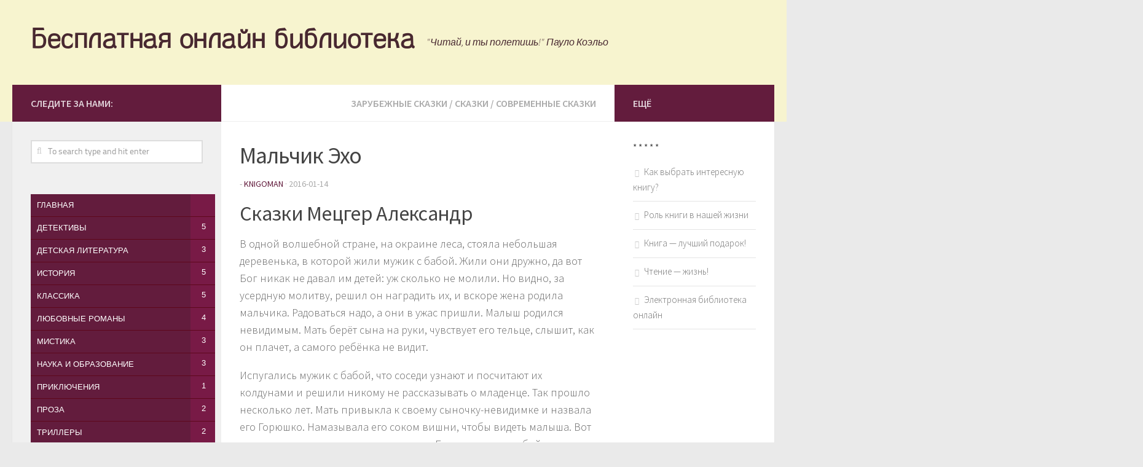

--- FILE ---
content_type: text/html; charset=UTF-8
request_url: http://kniga-life.ru/malchik-exo
body_size: 13442
content:
<!DOCTYPE html> 
<html class="no-js" lang="ru-RU">

<head>  
<meta name="google-site-verification" content="9UObNraHwZqb2q0DI77tQC9K_OmRF9Fv4OQqe-JPzgQ" />
<meta name="telderi" content="1cf22daaa3287fa697f55298c4852adc" />
        <meta name='wmail-verification' content='9b280c5903f02637882d2db7aca9b5fd' />
	<meta charset="UTF-8">
	<meta name="viewport" content="width=device-width, initial-scale=1.0">
	<link rel="profile" href="http://gmpg.org/xfn/11">
	<link rel="pingback" href="http://kniga-life.ru/xmlrpc.php">
	         <meta name='robots' content='index, follow, max-image-preview:large, max-snippet:-1, max-video-preview:-1' />
<script>document.documentElement.className = document.documentElement.className.replace("no-js","js");</script>

	<!-- This site is optimized with the Yoast SEO plugin v26.7 - https://yoast.com/wordpress/plugins/seo/ -->
	<title>Мальчик Эхо - Бесплатная онлайн библиотека</title>
	<link rel="canonical" href="http://kniga-life.ru/malchik-exo" />
	<link rel="next" href="http://kniga-life.ru/malchik-exo/2" />
	<meta property="og:locale" content="ru_RU" />
	<meta property="og:type" content="article" />
	<meta property="og:title" content="Мальчик Эхо - Бесплатная онлайн библиотека" />
	<meta property="og:description" content="Сказки Мецгер Александр В одной волшебной стране, на окраине леса, стояла небольшая деревенька, в которой жили мужик с бабой. Жили они дружно, да вот Бог никак не давал им детей: уж сколько не молили.&#046;&#046;&#046;" />
	<meta property="og:url" content="http://kniga-life.ru/malchik-exo" />
	<meta property="og:site_name" content="Бесплатная онлайн библиотека" />
	<meta property="article:published_time" content="2016-01-14T22:53:33+00:00" />
	<meta property="article:modified_time" content="2016-01-16T09:22:39+00:00" />
	<meta name="author" content="knigoman" />
	<meta name="twitter:card" content="summary_large_image" />
	<script type="application/ld+json" class="yoast-schema-graph">{"@context":"https://schema.org","@graph":[{"@type":"Article","@id":"http://kniga-life.ru/malchik-exo#article","isPartOf":{"@id":"http://kniga-life.ru/malchik-exo"},"author":{"name":"knigoman","@id":"http://kniga-life.ru/#/schema/person/d0f07f5052f1225983f90df69bff25c6"},"headline":"Мальчик Эхо","datePublished":"2016-01-14T22:53:33+00:00","dateModified":"2016-01-16T09:22:39+00:00","mainEntityOfPage":{"@id":"http://kniga-life.ru/malchik-exo"},"wordCount":4666,"commentCount":0,"publisher":{"@id":"http://kniga-life.ru/#/schema/person/d0f07f5052f1225983f90df69bff25c6"},"articleSection":["Зарубежные сказки","Сказки","Современные сказки"],"inLanguage":"ru-RU","potentialAction":[{"@type":"CommentAction","name":"Comment","target":["http://kniga-life.ru/malchik-exo#respond"]}]},{"@type":"WebPage","@id":"http://kniga-life.ru/malchik-exo","url":"http://kniga-life.ru/malchik-exo","name":"Мальчик Эхо - Бесплатная онлайн библиотека","isPartOf":{"@id":"http://kniga-life.ru/#website"},"datePublished":"2016-01-14T22:53:33+00:00","dateModified":"2016-01-16T09:22:39+00:00","breadcrumb":{"@id":"http://kniga-life.ru/malchik-exo#breadcrumb"},"inLanguage":"ru-RU","potentialAction":[{"@type":"ReadAction","target":["http://kniga-life.ru/malchik-exo"]}]},{"@type":"BreadcrumbList","@id":"http://kniga-life.ru/malchik-exo#breadcrumb","itemListElement":[{"@type":"ListItem","position":1,"name":"Главная страница","item":"http://kniga-life.ru/"},{"@type":"ListItem","position":2,"name":"Все книги"}]},{"@type":"WebSite","@id":"http://kniga-life.ru/#website","url":"http://kniga-life.ru/","name":"Бесплатная онлайн библиотека","description":"&quot;Читай, и ты полетишь!&quot;    Пауло Коэльо","publisher":{"@id":"http://kniga-life.ru/#/schema/person/d0f07f5052f1225983f90df69bff25c6"},"potentialAction":[{"@type":"SearchAction","target":{"@type":"EntryPoint","urlTemplate":"http://kniga-life.ru/?s={search_term_string}"},"query-input":{"@type":"PropertyValueSpecification","valueRequired":true,"valueName":"search_term_string"}}],"inLanguage":"ru-RU"},{"@type":["Person","Organization"],"@id":"http://kniga-life.ru/#/schema/person/d0f07f5052f1225983f90df69bff25c6","name":"knigoman","logo":{"@id":"http://kniga-life.ru/#/schema/person/image/"}}]}</script>
	<!-- / Yoast SEO plugin. -->


<link href="//fonts.googleapis.com/css?family=Source+Sans+Pro:400,300italic,300,400italic,600&subset=latin,latin-ext" rel="stylesheet" type="text/css">
<style id='wp-img-auto-sizes-contain-inline-css' type='text/css'>
img:is([sizes=auto i],[sizes^="auto," i]){contain-intrinsic-size:3000px 1500px}
/*# sourceURL=wp-img-auto-sizes-contain-inline-css */
</style>
<style id='wp-block-library-inline-css' type='text/css'>
:root{--wp-block-synced-color:#7a00df;--wp-block-synced-color--rgb:122,0,223;--wp-bound-block-color:var(--wp-block-synced-color);--wp-editor-canvas-background:#ddd;--wp-admin-theme-color:#007cba;--wp-admin-theme-color--rgb:0,124,186;--wp-admin-theme-color-darker-10:#006ba1;--wp-admin-theme-color-darker-10--rgb:0,107,160.5;--wp-admin-theme-color-darker-20:#005a87;--wp-admin-theme-color-darker-20--rgb:0,90,135;--wp-admin-border-width-focus:2px}@media (min-resolution:192dpi){:root{--wp-admin-border-width-focus:1.5px}}.wp-element-button{cursor:pointer}:root .has-very-light-gray-background-color{background-color:#eee}:root .has-very-dark-gray-background-color{background-color:#313131}:root .has-very-light-gray-color{color:#eee}:root .has-very-dark-gray-color{color:#313131}:root .has-vivid-green-cyan-to-vivid-cyan-blue-gradient-background{background:linear-gradient(135deg,#00d084,#0693e3)}:root .has-purple-crush-gradient-background{background:linear-gradient(135deg,#34e2e4,#4721fb 50%,#ab1dfe)}:root .has-hazy-dawn-gradient-background{background:linear-gradient(135deg,#faaca8,#dad0ec)}:root .has-subdued-olive-gradient-background{background:linear-gradient(135deg,#fafae1,#67a671)}:root .has-atomic-cream-gradient-background{background:linear-gradient(135deg,#fdd79a,#004a59)}:root .has-nightshade-gradient-background{background:linear-gradient(135deg,#330968,#31cdcf)}:root .has-midnight-gradient-background{background:linear-gradient(135deg,#020381,#2874fc)}:root{--wp--preset--font-size--normal:16px;--wp--preset--font-size--huge:42px}.has-regular-font-size{font-size:1em}.has-larger-font-size{font-size:2.625em}.has-normal-font-size{font-size:var(--wp--preset--font-size--normal)}.has-huge-font-size{font-size:var(--wp--preset--font-size--huge)}.has-text-align-center{text-align:center}.has-text-align-left{text-align:left}.has-text-align-right{text-align:right}.has-fit-text{white-space:nowrap!important}#end-resizable-editor-section{display:none}.aligncenter{clear:both}.items-justified-left{justify-content:flex-start}.items-justified-center{justify-content:center}.items-justified-right{justify-content:flex-end}.items-justified-space-between{justify-content:space-between}.screen-reader-text{border:0;clip-path:inset(50%);height:1px;margin:-1px;overflow:hidden;padding:0;position:absolute;width:1px;word-wrap:normal!important}.screen-reader-text:focus{background-color:#ddd;clip-path:none;color:#444;display:block;font-size:1em;height:auto;left:5px;line-height:normal;padding:15px 23px 14px;text-decoration:none;top:5px;width:auto;z-index:100000}html :where(.has-border-color){border-style:solid}html :where([style*=border-top-color]){border-top-style:solid}html :where([style*=border-right-color]){border-right-style:solid}html :where([style*=border-bottom-color]){border-bottom-style:solid}html :where([style*=border-left-color]){border-left-style:solid}html :where([style*=border-width]){border-style:solid}html :where([style*=border-top-width]){border-top-style:solid}html :where([style*=border-right-width]){border-right-style:solid}html :where([style*=border-bottom-width]){border-bottom-style:solid}html :where([style*=border-left-width]){border-left-style:solid}html :where(img[class*=wp-image-]){height:auto;max-width:100%}:where(figure){margin:0 0 1em}html :where(.is-position-sticky){--wp-admin--admin-bar--position-offset:var(--wp-admin--admin-bar--height,0px)}@media screen and (max-width:600px){html :where(.is-position-sticky){--wp-admin--admin-bar--position-offset:0px}}

/*# sourceURL=wp-block-library-inline-css */
</style><style id='global-styles-inline-css' type='text/css'>
:root{--wp--preset--aspect-ratio--square: 1;--wp--preset--aspect-ratio--4-3: 4/3;--wp--preset--aspect-ratio--3-4: 3/4;--wp--preset--aspect-ratio--3-2: 3/2;--wp--preset--aspect-ratio--2-3: 2/3;--wp--preset--aspect-ratio--16-9: 16/9;--wp--preset--aspect-ratio--9-16: 9/16;--wp--preset--color--black: #000000;--wp--preset--color--cyan-bluish-gray: #abb8c3;--wp--preset--color--white: #ffffff;--wp--preset--color--pale-pink: #f78da7;--wp--preset--color--vivid-red: #cf2e2e;--wp--preset--color--luminous-vivid-orange: #ff6900;--wp--preset--color--luminous-vivid-amber: #fcb900;--wp--preset--color--light-green-cyan: #7bdcb5;--wp--preset--color--vivid-green-cyan: #00d084;--wp--preset--color--pale-cyan-blue: #8ed1fc;--wp--preset--color--vivid-cyan-blue: #0693e3;--wp--preset--color--vivid-purple: #9b51e0;--wp--preset--gradient--vivid-cyan-blue-to-vivid-purple: linear-gradient(135deg,rgb(6,147,227) 0%,rgb(155,81,224) 100%);--wp--preset--gradient--light-green-cyan-to-vivid-green-cyan: linear-gradient(135deg,rgb(122,220,180) 0%,rgb(0,208,130) 100%);--wp--preset--gradient--luminous-vivid-amber-to-luminous-vivid-orange: linear-gradient(135deg,rgb(252,185,0) 0%,rgb(255,105,0) 100%);--wp--preset--gradient--luminous-vivid-orange-to-vivid-red: linear-gradient(135deg,rgb(255,105,0) 0%,rgb(207,46,46) 100%);--wp--preset--gradient--very-light-gray-to-cyan-bluish-gray: linear-gradient(135deg,rgb(238,238,238) 0%,rgb(169,184,195) 100%);--wp--preset--gradient--cool-to-warm-spectrum: linear-gradient(135deg,rgb(74,234,220) 0%,rgb(151,120,209) 20%,rgb(207,42,186) 40%,rgb(238,44,130) 60%,rgb(251,105,98) 80%,rgb(254,248,76) 100%);--wp--preset--gradient--blush-light-purple: linear-gradient(135deg,rgb(255,206,236) 0%,rgb(152,150,240) 100%);--wp--preset--gradient--blush-bordeaux: linear-gradient(135deg,rgb(254,205,165) 0%,rgb(254,45,45) 50%,rgb(107,0,62) 100%);--wp--preset--gradient--luminous-dusk: linear-gradient(135deg,rgb(255,203,112) 0%,rgb(199,81,192) 50%,rgb(65,88,208) 100%);--wp--preset--gradient--pale-ocean: linear-gradient(135deg,rgb(255,245,203) 0%,rgb(182,227,212) 50%,rgb(51,167,181) 100%);--wp--preset--gradient--electric-grass: linear-gradient(135deg,rgb(202,248,128) 0%,rgb(113,206,126) 100%);--wp--preset--gradient--midnight: linear-gradient(135deg,rgb(2,3,129) 0%,rgb(40,116,252) 100%);--wp--preset--font-size--small: 13px;--wp--preset--font-size--medium: 20px;--wp--preset--font-size--large: 36px;--wp--preset--font-size--x-large: 42px;--wp--preset--spacing--20: 0.44rem;--wp--preset--spacing--30: 0.67rem;--wp--preset--spacing--40: 1rem;--wp--preset--spacing--50: 1.5rem;--wp--preset--spacing--60: 2.25rem;--wp--preset--spacing--70: 3.38rem;--wp--preset--spacing--80: 5.06rem;--wp--preset--shadow--natural: 6px 6px 9px rgba(0, 0, 0, 0.2);--wp--preset--shadow--deep: 12px 12px 50px rgba(0, 0, 0, 0.4);--wp--preset--shadow--sharp: 6px 6px 0px rgba(0, 0, 0, 0.2);--wp--preset--shadow--outlined: 6px 6px 0px -3px rgb(255, 255, 255), 6px 6px rgb(0, 0, 0);--wp--preset--shadow--crisp: 6px 6px 0px rgb(0, 0, 0);}:where(.is-layout-flex){gap: 0.5em;}:where(.is-layout-grid){gap: 0.5em;}body .is-layout-flex{display: flex;}.is-layout-flex{flex-wrap: wrap;align-items: center;}.is-layout-flex > :is(*, div){margin: 0;}body .is-layout-grid{display: grid;}.is-layout-grid > :is(*, div){margin: 0;}:where(.wp-block-columns.is-layout-flex){gap: 2em;}:where(.wp-block-columns.is-layout-grid){gap: 2em;}:where(.wp-block-post-template.is-layout-flex){gap: 1.25em;}:where(.wp-block-post-template.is-layout-grid){gap: 1.25em;}.has-black-color{color: var(--wp--preset--color--black) !important;}.has-cyan-bluish-gray-color{color: var(--wp--preset--color--cyan-bluish-gray) !important;}.has-white-color{color: var(--wp--preset--color--white) !important;}.has-pale-pink-color{color: var(--wp--preset--color--pale-pink) !important;}.has-vivid-red-color{color: var(--wp--preset--color--vivid-red) !important;}.has-luminous-vivid-orange-color{color: var(--wp--preset--color--luminous-vivid-orange) !important;}.has-luminous-vivid-amber-color{color: var(--wp--preset--color--luminous-vivid-amber) !important;}.has-light-green-cyan-color{color: var(--wp--preset--color--light-green-cyan) !important;}.has-vivid-green-cyan-color{color: var(--wp--preset--color--vivid-green-cyan) !important;}.has-pale-cyan-blue-color{color: var(--wp--preset--color--pale-cyan-blue) !important;}.has-vivid-cyan-blue-color{color: var(--wp--preset--color--vivid-cyan-blue) !important;}.has-vivid-purple-color{color: var(--wp--preset--color--vivid-purple) !important;}.has-black-background-color{background-color: var(--wp--preset--color--black) !important;}.has-cyan-bluish-gray-background-color{background-color: var(--wp--preset--color--cyan-bluish-gray) !important;}.has-white-background-color{background-color: var(--wp--preset--color--white) !important;}.has-pale-pink-background-color{background-color: var(--wp--preset--color--pale-pink) !important;}.has-vivid-red-background-color{background-color: var(--wp--preset--color--vivid-red) !important;}.has-luminous-vivid-orange-background-color{background-color: var(--wp--preset--color--luminous-vivid-orange) !important;}.has-luminous-vivid-amber-background-color{background-color: var(--wp--preset--color--luminous-vivid-amber) !important;}.has-light-green-cyan-background-color{background-color: var(--wp--preset--color--light-green-cyan) !important;}.has-vivid-green-cyan-background-color{background-color: var(--wp--preset--color--vivid-green-cyan) !important;}.has-pale-cyan-blue-background-color{background-color: var(--wp--preset--color--pale-cyan-blue) !important;}.has-vivid-cyan-blue-background-color{background-color: var(--wp--preset--color--vivid-cyan-blue) !important;}.has-vivid-purple-background-color{background-color: var(--wp--preset--color--vivid-purple) !important;}.has-black-border-color{border-color: var(--wp--preset--color--black) !important;}.has-cyan-bluish-gray-border-color{border-color: var(--wp--preset--color--cyan-bluish-gray) !important;}.has-white-border-color{border-color: var(--wp--preset--color--white) !important;}.has-pale-pink-border-color{border-color: var(--wp--preset--color--pale-pink) !important;}.has-vivid-red-border-color{border-color: var(--wp--preset--color--vivid-red) !important;}.has-luminous-vivid-orange-border-color{border-color: var(--wp--preset--color--luminous-vivid-orange) !important;}.has-luminous-vivid-amber-border-color{border-color: var(--wp--preset--color--luminous-vivid-amber) !important;}.has-light-green-cyan-border-color{border-color: var(--wp--preset--color--light-green-cyan) !important;}.has-vivid-green-cyan-border-color{border-color: var(--wp--preset--color--vivid-green-cyan) !important;}.has-pale-cyan-blue-border-color{border-color: var(--wp--preset--color--pale-cyan-blue) !important;}.has-vivid-cyan-blue-border-color{border-color: var(--wp--preset--color--vivid-cyan-blue) !important;}.has-vivid-purple-border-color{border-color: var(--wp--preset--color--vivid-purple) !important;}.has-vivid-cyan-blue-to-vivid-purple-gradient-background{background: var(--wp--preset--gradient--vivid-cyan-blue-to-vivid-purple) !important;}.has-light-green-cyan-to-vivid-green-cyan-gradient-background{background: var(--wp--preset--gradient--light-green-cyan-to-vivid-green-cyan) !important;}.has-luminous-vivid-amber-to-luminous-vivid-orange-gradient-background{background: var(--wp--preset--gradient--luminous-vivid-amber-to-luminous-vivid-orange) !important;}.has-luminous-vivid-orange-to-vivid-red-gradient-background{background: var(--wp--preset--gradient--luminous-vivid-orange-to-vivid-red) !important;}.has-very-light-gray-to-cyan-bluish-gray-gradient-background{background: var(--wp--preset--gradient--very-light-gray-to-cyan-bluish-gray) !important;}.has-cool-to-warm-spectrum-gradient-background{background: var(--wp--preset--gradient--cool-to-warm-spectrum) !important;}.has-blush-light-purple-gradient-background{background: var(--wp--preset--gradient--blush-light-purple) !important;}.has-blush-bordeaux-gradient-background{background: var(--wp--preset--gradient--blush-bordeaux) !important;}.has-luminous-dusk-gradient-background{background: var(--wp--preset--gradient--luminous-dusk) !important;}.has-pale-ocean-gradient-background{background: var(--wp--preset--gradient--pale-ocean) !important;}.has-electric-grass-gradient-background{background: var(--wp--preset--gradient--electric-grass) !important;}.has-midnight-gradient-background{background: var(--wp--preset--gradient--midnight) !important;}.has-small-font-size{font-size: var(--wp--preset--font-size--small) !important;}.has-medium-font-size{font-size: var(--wp--preset--font-size--medium) !important;}.has-large-font-size{font-size: var(--wp--preset--font-size--large) !important;}.has-x-large-font-size{font-size: var(--wp--preset--font-size--x-large) !important;}
/*# sourceURL=global-styles-inline-css */
</style>

<style id='classic-theme-styles-inline-css' type='text/css'>
/*! This file is auto-generated */
.wp-block-button__link{color:#fff;background-color:#32373c;border-radius:9999px;box-shadow:none;text-decoration:none;padding:calc(.667em + 2px) calc(1.333em + 2px);font-size:1.125em}.wp-block-file__button{background:#32373c;color:#fff;text-decoration:none}
/*# sourceURL=/wp-includes/css/classic-themes.min.css */
</style>
<link rel='stylesheet' id='cptch_stylesheet-css' href='http://kniga-life.ru/wp-content/plugins/captcha-bws/css/front_end_style.css?ver=5.2.7' type='text/css' media='all' />
<link rel='stylesheet' id='dashicons-css' href='http://kniga-life.ru/wp-includes/css/dashicons.min.css?ver=6.9' type='text/css' media='all' />
<link rel='stylesheet' id='cptch_desktop_style-css' href='http://kniga-life.ru/wp-content/plugins/captcha-bws/css/desktop_style.css?ver=5.2.7' type='text/css' media='all' />
<link rel='stylesheet' id='cntctfrm_form_style-css' href='http://kniga-life.ru/wp-content/plugins/contact-form-plugin/css/form_style.css?ver=4.3.6' type='text/css' media='all' />
<link rel='stylesheet' id='style-css' href='http://kniga-life.ru/wp-content/themes/hueman/style.css?ver=6.9' type='text/css' media='all' />
<link rel='stylesheet' id='responsive-css' href='http://kniga-life.ru/wp-content/themes/hueman/responsive.css?ver=6.9' type='text/css' media='all' />
<link rel='stylesheet' id='font-awesome-css' href='http://kniga-life.ru/wp-content/themes/hueman/fonts/font-awesome.min.css?ver=6.9' type='text/css' media='all' />
<script type="text/javascript" src="http://kniga-life.ru/wp-includes/js/jquery/jquery.min.js?ver=3.7.1" id="jquery-core-js"></script>
<script type="text/javascript" src="http://kniga-life.ru/wp-includes/js/jquery/jquery-migrate.min.js?ver=3.4.1" id="jquery-migrate-js"></script>
<script type="text/javascript" src="http://kniga-life.ru/wp-content/themes/hueman/js/jquery.flexslider.min.js?ver=6.9" id="flexslider-js"></script>
<link rel="shortcut icon" href="http://kniga-life.ru/wp-content/uploads/2016/01/favicon.ico" />
<!--[if lt IE 9]>
<script src="http://kniga-life.ru/wp-content/themes/hueman/js/ie/html5.js"></script>
<script src="http://kniga-life.ru/wp-content/themes/hueman/js/ie/selectivizr.js"></script>
<![endif]-->
<style type="text/css">
/* Dynamic CSS: For no styles in head, copy and put the css below in your child theme's style.css, disable dynamic styles */
body { font-family: "Source Sans Pro", Arial, sans-serif; }

::selection { background-color: #631C3D; }
::-moz-selection { background-color: #631C3D; }

a,
.themeform label .required,
#flexslider-featured .flex-direction-nav .flex-next:hover,
#flexslider-featured .flex-direction-nav .flex-prev:hover,
.post-hover:hover .post-title a,
.post-title a:hover,
.s1 .post-nav li a:hover i,
.content .post-nav li a:hover i,
.post-related a:hover,
.s1 .widget_rss ul li a,
#footer .widget_rss ul li a,
.s1 .widget_calendar a,
#footer .widget_calendar a,
.s1 .alx-tab .tab-item-category a,
.s1 .alx-posts .post-item-category a,
.s1 .alx-tab li:hover .tab-item-title a,
.s1 .alx-tab li:hover .tab-item-comment a,
.s1 .alx-posts li:hover .post-item-title a,
#footer .alx-tab .tab-item-category a,
#footer .alx-posts .post-item-category a,
#footer .alx-tab li:hover .tab-item-title a,
#footer .alx-tab li:hover .tab-item-comment a,
#footer .alx-posts li:hover .post-item-title a,
.comment-tabs li.active a,
.comment-awaiting-moderation,
.child-menu a:hover,
.child-menu .current_page_item > a,
.wp-pagenavi a { color: #631C3D; }

.themeform input[type="submit"],
.themeform button[type="submit"],
.s1 .sidebar-top,
.s1 .sidebar-toggle,
#flexslider-featured .flex-control-nav li a.flex-active,
.post-tags a:hover,
.s1 .widget_calendar caption,
#footer .widget_calendar caption,
.author-bio .bio-avatar:after,
.commentlist li.bypostauthor > .comment-body:after,
.commentlist li.comment-author-admin > .comment-body:after { background-color: #631C3D; }

.post-format .format-container { border-color: #631C3D; }

.s1 .alx-tabs-nav li.active a,
#footer .alx-tabs-nav li.active a,
.comment-tabs li.active a,
.wp-pagenavi a:hover,
.wp-pagenavi a:active,
.wp-pagenavi span.current { border-bottom-color: #631C3D!important; }				
				

.s2 .post-nav li a:hover i,
.s2 .widget_rss ul li a,
.s2 .widget_calendar a,
.s2 .alx-tab .tab-item-category a,
.s2 .alx-posts .post-item-category a,
.s2 .alx-tab li:hover .tab-item-title a,
.s2 .alx-tab li:hover .tab-item-comment a,
.s2 .alx-posts li:hover .post-item-title a { color: #631C3D; }

.s2 .sidebar-top,
.s2 .sidebar-toggle,
.post-comments,
.jp-play-bar,
.jp-volume-bar-value,
.s2 .widget_calendar caption { background-color: #631C3D; }

.s2 .alx-tabs-nav li.active a { border-bottom-color: #631C3D; }
.post-comments span:before { border-right-color: #631C3D; }				
				

.search-expand,
#nav-topbar.nav-container { background-color: #273535; }
@media only screen and (min-width: 720px) {
	#nav-topbar .nav ul { background-color: #273535; }
}			
				

#header { background-color: #f7f4cf; }
@media only screen and (min-width: 720px) {
	#nav-header .nav ul { background-color: #f7f4cf; }
}			
				
#footer-bottom { background-color: #631C3D; }
</style>
		<style type="text/css" id="wp-custom-css">
			/* Контактная форма */
#feedback-form { /* вся форма */
  max-width: 400px;
  padding: 2%;
  border-radius: 3px;
  background: #f1f1f1;
}
#feedback-form h2 {
margin-bottom: 10px;    
padding-left: 40px;
-ms-filter: "progid:DXImageTransform.Microsoft.Shadow(Strength=1, Direction=135, Color=#a29e9e)";/*IE 8*/
text-shadow: 1px 1px 1px #a29e9e;/* FF3.5+, Opera 9+, Saf1+, Chrome, IE10 */
filter: progid:DXImageTransform.Microsoft.Shadow(Strength=1, Direction=135, Color=#a29e9e); /*IE 5.5-7*/
background: url('http://kniga-life.ru/mycontactsform/xfmail.png') no-repeat center left; 
line-height: 40px; 
}
#feedback-form label { /* наименование полей */
  float: left;
  display: block;
  clear: right;
}
#feedback-form .w100 { /* поля */
  float: right;
  max-width: 400px;
  width: 97%;
  margin-bottom: 1em;
  padding: 1.5%;
}
#feedback-form .w0 { /* скрытые поля */   display: none; }
#feedback-form .border { /* граница полей */
  border-radius: 1px;
  border-width: 1px;
  border-style: solid;
  border-color: #C0C0C0 #D9D9D9 #D9D9D9;
  box-shadow: 0 1px 1px rgba(255,255,255,.5), 0 1px 1px rgba(0,0,0,.1) inset;
}
#feedback-form .border:focus {
  outline: none;
  border-color: #abd9f1 #bfe3f7 #bfe3f7;
}
#feedback-form .border:hover {
  border-color: #7eb4ea #97cdea #97cdea;
}
#feedback-form .border:focus::-moz-placeholder { /* убрать при фокусе первоначальный текст поля */
  color: transparent;
}
#feedback-form .border:focus::-webkit-input-placeholder {
  color: transparent;
}
#feedback-form .border:not(:focus):not(:hover):valid { /* правильно заполненные поля */
  opacity: .8;
}
#submitFF { /* кнопка "Отправить" */
  padding: 2%;
  border: none;
  border-radius: 3px;
  box-shadow: 0 0 0 1px rgba(0,0,0,.2) inset;
  background: #669acc;
  color: #fff;
}
#feedback-form br {
  height: 0;
  clear: both;
}
#submitFF:hover {
  background: #5c90c2;
}
#submitFF:focus {
  box-shadow: 0 1px 1px #fff, inset 0 1px 2px rgba(0,0,0,.8), inset 0 -1px 0 rgba(0,0,0,.05);
}
#nameFF {
  background: #fff url('http://kniga-life.ru/mycontactsform/name.png') no-repeat center right;
}
#contactFF {
  background: #fff url('http://kniga-life.ru/mycontactsform/email.png') no-repeat center right;    
}
#messageFF {
  background: #fff url('http://kniga-life.ru/mycontactsform/comment_edit.png') no-repeat 100% 4%;    
}
/* /Контактная форма */		</style>
		<script type="text/javascript" src="http://ajax.googleapis.com/ajax/libs/jquery/1.9.1/jquery.min.js"></script>
	<script type="text/javascript"
   src="http://kniga-life.ru/wp-content/themes/hueman/js/menu.js"></script>
</head>

<body class="wp-singular post-template-default single single-post postid-9284 single-format-standard wp-theme-hueman col-3cm full-width chrome">

<div id="wrapper">

	<header id="header">
	
				
		<div class="container group">
			<div class="container-inner">
				
				<div class="group pad">
					<p class="site-title"><a href="http://kniga-life.ru/" rel="home">Бесплатная онлайн библиотека</a></p>
					<p class="site-description">&quot;Читай, и ты полетишь!&quot;    Пауло Коэльо</p>									</div>
				
								
			</div><!--/.container-inner-->
		</div><!--/.container-->
		
	</header><!--/#header-->
	
	<div class="container" id="page">
		<div class="container-inner">			
			<div class="main">
				<div class="main-inner group">
<section class="content">
	
	<div class="page-title pad group">

			<ul class="meta-single group">
			<li class="category"><a href="http://kniga-life.ru/zarubezhnye-skazki" rel="category tag">Зарубежные сказки</a> <span>/</span> <a href="http://kniga-life.ru/skazki" rel="category tag">Сказки</a> <span>/</span> <a href="http://kniga-life.ru/sovremennye-skazki" rel="category tag">Современные сказки</a></li>
					</ul>
		
	
</div><!--/.page-title-->	
	<div class="pad group">
		
					<article class="post-9284 post type-post status-publish format-standard hentry category-zarubezhnye-skazki category-skazki category-sovremennye-skazki">	
				<div class="post-inner group">
					
					<h1 class="post-title">Мальчик Эхо</h1>
					<p class="post-byline">- <a href="http://kniga-life.ru/author/knigoman" title="Записи knigoman" rel="author">knigoman</a> &middot; 2016-01-14</p>
					
										
					<div class="clear"></div>
					
					<div class="entry">	
						<div class="entry-inner">
							<h2>Сказки Мецгер Александр</h2>
<p>В одной волшебной стране, на окраине леса, стояла небольшая деревенька, в которой жили мужик с бабой. Жили они дружно, да вот Бог никак не давал им детей: уж сколько не молили. Но видно, за усердную молитву, решил он наградить их, и вскоре жена родила мальчика. Радоваться надо, а они в ужас пришли. Малыш родился невидимым. Мать берёт сына на руки, чувствует его тельце, слышит, как он плачет, а самого ребёнка не видит. </p>
<p>Испугались мужик с бабой, что соседи узнают и посчитают их колдунами и решили никому не рассказывать о младенце. Так прошло несколько лет. Мать привыкла к своему сыночку-невидимке и назвала его Горюшко. Намазывала его соком вишни, чтобы видеть малыша. Вот только глаз нет — пустота в этом месте. Без привычки любой испугается. Научился ребёнок говорить и ходить, вот только на улицу его не пускают. Хочется малышу по улице с другими ребятами побегать и не понимает, почему это родители его всё время дома держат.</p>
<p>Как-то раз, когда дома никого не было, оделся ребёнок и вышел погулять. Не знал малыш, что не такой он, как обычные дети. Родители хотели рассказать об этом сыну позже, когда подрастёт. </p>
<p>Смотрит деревенская детвора — к ним приближается рубашка и штанишки. Испугались они и с криками разбежались по домам. Родители тех детей выскочили, кто с вилами, кто с граблями и с криком: «Нечистая!» бросились на эту невидаль. </p>
<p>Испугался мальчик и убежал в лес. Долго там бродил. Животные от него убегали от страха. Птицы и те шарахались. Ближе к вечеру увидел мальчик, как огромная медведица ходит по лесу, на деревья натыкается. Бока запали от голода. Понял малыш, что медведица слепая, пожалел бедного зверя. Подошёл к малиннику, стал ягоды рвать и медведице носить. Почувствовала она ягоды и стала есть. А маленький кормилец всё носит и носит, пока не накормил бедную слепую медведицу. Когда стемнело, прилёг он возле её бочка, чтобы теплей было, и заснул. Так они и подружились.   </p>
<p>Однажды нашёл малыш под корнями дерева углубление, наложил туда листьев и веток и устроил место для ночлега. С тех пор стали они жить в берлоге. Каждое утро ходили друзья на речку воду пить и рыбу ловить. Прошло время, и научился малыш не только понимать язык животных и птиц, но и разговаривать с ними. Чтобы звери не боялись его, он тело соком ягод натирал, но однажды на него напали пчёлы, и малышу пришлось спасаться в речке. </p>
<p>Как-то заметил мальчик, что шкурка ореха может окрашивать всякие предметы, и стал натирать тело ореховой кожурой. Она не сразу отмывалась, и теперь любой мог видеть малыша. К нему быстро привыкли жители леса и так полюбили, что куда бы он ни пошёл, ходили следом и зайчики, и белочки. Знали, что не обидит и другим в обиду не даст. И прозвали его — мальчик Эхо: за отзывчивость к чужому горю и весёлый характер. А ещё любил малыш передразнивать животных и птиц, оставаясь при этом невидимым, и играть с ними в прятки. </p>
<p>По вечерам медведица рассказывала малышу сказки, а он, прижавшись к тёплому бочку, гладил её жёсткую шёрстку. Как-то рассказала она историю своей жизни.</p>
<p>— Когда я была ещё маленьким медвежонком, — начала медведица свой рассказ, — меня поймали охотники и продали в цирк. Там меня учили ездить на велосипеде, ходить по арене с подносом и собирать в него деньги. Было бы очень интересно и весело, если бы не хозяин цирка &#8212; по прозвищу мистер Кумпол: маленький, толстый, лысый человечек, который ненавидел всех нас. Раньше он был совсем не злой и выступал на сцене, хоть и был директором цирка. Но, когда появился факир Черномаг, всё переменилось. Поговаривали, что он загипнотизировал мистера Кумпола, и после этого в цирке стало невыносимо работать. Деньги, которые мы зарабатывали, директор цирка стал забирать себе, оставляя нам мелочь, чтобы мы не умерли с голода. За любую оплошность мистер Кумпол наказывал артистов. Кого бил плетью, кого сажал в клетку и не кормил. Многие мечтали убежать от него, но он подкупил полицию и даже правителя города. Они выставили охрану, и никто не мог покинуть пределы цирка. Но хуже всего было то, что фокусник и факир Черномаг  следил за всеми артистами, и за любую провинность следовало жестокое наказание. Он был высокого роста,  худой,  всегда ходил в чёрном костюме и с плёткой в руке. И всё-таки у меня остались только хорошие воспоминания о времени, проведённом в цирке. Там у меня остались друзья: слон Топтун, лев Ричард, обезьянка Чичита и попугай Ара. Самым большим другом у меня был &#8212; клоун дядюшка Смех. Он-то и дал мне имя Мотя. Когда я стала слепнуть, хозяин цирка приказал убить меня и из шкуры сделать чучело. Дядюшка Смех в своей кибитке вывез меня в лес, где мы и повстречались с тобой. Я не знаю, что с ним произошло, после того,  как он меня спас.  Боюсь, что директор очень строго наказал моих друзей.</p>
<p>— Хочешь, я схожу и узнаю? — вскочил малыш. — Проведаю твоих друзей и передам им от тебя привет.</p>
<p>— Как же ты пойдёшь? — вздохнула медведица. — Ты ещё маленький, да к тому же невидимый.</p>
<p>— Так это и хорошо, что невидимый, — обрадовано, проговорил мальчик Эхо, — я свободно пройду охрану и попаду в цирк.</p>
							<div class="post-pages">Страницы: <span class="post-page-numbers current" aria-current="page">1</span> <a href="http://kniga-life.ru/malchik-exo/2" class="post-page-numbers">2</a> <a href="http://kniga-life.ru/malchik-exo/3" class="post-page-numbers">3</a> <a href="http://kniga-life.ru/malchik-exo/4" class="post-page-numbers">4</a> <a href="http://kniga-life.ru/malchik-exo/5" class="post-page-numbers">5</a> <a href="http://kniga-life.ru/malchik-exo/6" class="post-page-numbers">6</a></div>						</div>
						<div class="clear"></div>				
					</div><!--/.entry-->

					
				</div><!--/.post-inner-->	
			</article><!--/.post-->				
				
		<div class="clear"></div>
		
				
				
				
	
	</div><!--/.pad-->
	
</section><!--/.content-->


	<div class="sidebar s1">
		
		<a class="sidebar-toggle" title="Развернуть боковое меню"><i class="fa icon-sidebar-toggle"></i></a>
		
		<div class="sidebar-content">
			
						<div class="sidebar-top group">
				<p>Следите за нами:</p>
							</div>
						
						
						
			<div id="search-2" class="widget widget_search"><form method="get" class="searchform themeform" action="http://kniga-life.ru/">
	<div>
		<input type="text" class="search" name="s" onblur="if(this.value=='')this.value='To search type and hit enter';" onfocus="if(this.value=='To search type and hit enter')this.value='';" value="To search type and hit enter" />
	</div>
</form></div><div id="block-2" class="widget widget_block"><div id='cssmenu'>
    <ul>
        <li class='active'><a href='/'><span>Главная</span></a></li>

<li class='has-sub'><a href='#'><span>Детективы</span></a>
<ul>
<li class="cat-item cat-item-311"><a href="http://kniga-life.ru/category/detektivi" >Детективы</a>
</li>
<li class="cat-item cat-item-56"><a href="http://kniga-life.ru/category/detektivnaya-fantastika" >Детективная фантастика</a>
</li>
<li class="cat-item cat-item-312"><a href="http://kniga-life.ru/category/zarubezhnie-detektivi" >Зарубежные детективы</a>
</li>
<li class="cat-item cat-item-873"><a href="http://kniga-life.ru/category/klassicheskie-detektivi" >Классические детективы</a>
</li>
<li class="cat-item cat-item-793"><a href="http://kniga-life.ru/category/policejskie-detektivi" >Полицейские детективы</a>
</li> </ul>

<li class='has-sub'><a href='#'><span>Детская литература</span></a>
<ul>
<li class="cat-item cat-item-49"><a href="http://kniga-life.ru/category/detskaya-literatura" >Детская литература</a>
</li>
<li class="cat-item cat-item-83"><a href="http://kniga-life.ru/category/detskaya-fantastika" >Детская фантастика</a>
</li>
<li class="cat-item cat-item-161"><a href="http://kniga-life.ru/category/skazki" >Сказки</a>
</li></ul>

<li class='has-sub'><a href='http://kniga-life.ru/category/istoriya'><span>История</span></a>
<ul>
<li class="cat-item cat-item-2258"><a href="http://kniga-life.ru/category/istoriya" >История</a>
</li>
<li class="cat-item cat-item-22"><a href="http://kniga-life.ru/category/istoriya-alternativnaya" >История альтернативная</a>
</li>
<li class="cat-item cat-item-53"><a href="http://kniga-life.ru/category/istoricheskie-priklyucheniya" >Исторические приключения</a>
</li>
<li class="cat-item cat-item-545"><a href="http://kniga-life.ru/category/istoricheskaya-proza" >Историческая проза</a>
</li>
<li class="cat-item cat-item-3605"><a href="http://kniga-life.ru/category/biografii-i-memuary" >Биографии и Мемуары</a>

</li></ul>            

<li class='has-sub'><a href='#'><span>Классика</span></a>
<ul>
<li class="cat-item cat-item-228"><a href="http://kniga-life.ru/category/klassika" >Классика</a>
</li>
<li class="cat-item cat-item-229"><a href="http://kniga-life.ru/category/zarubezhnaya-klassika" >Зарубежная классика</a>
</li>
<li class="cat-item cat-item-231"><a href="http://kniga-life.ru/category/klassicheskaya-proza" >Классическая проза</a>
</li>
<li class="cat-item cat-item-539"><a href="http://kniga-life.ru/category/russkaya-klassika" >Русская классика</a>
</li>
<li class="cat-item cat-item-357"><a href="http://kniga-life.ru/category/sovetskaya-literatura" >Советская литература</a>
</li></ul>            

<li class='has-sub'><a href='#'><span>Любовные романы</span></a>
<ul>
<li class="cat-item cat-item-182"><a href="http://kniga-life.ru/category/lyubovnoe-fentezi" >Любовное фэнтези</a>
</li>
<li class="cat-item cat-item-492"><a href="http://kniga-life.ru/category/lyubovnie-romani" >Любовные романы</a>
</li>
<li class="cat-item cat-item-493"><a href="http://kniga-life.ru/category/zarubezhnie-romani" >Зарубежные романы</a>
</li>
<li class="cat-item cat-item-242"><a href="http://kniga-life.ru/category/eroticheskaya-literatura" >Эротическая литература</a>
</li>
</ul>

<li class='has-sub'><a href='#'><span>Мистика</span></a>
<ul>
<li class="cat-item cat-item-26"><a href="http://kniga-life.ru/category/mistika" >Мистика</a>
</li>	
<li class="cat-item cat-item-15"><a href="http://kniga-life.ru/category/postapokalipsis" >Постапокалипсис</a>
</li>
<li class="cat-item cat-item-73"><a href="http://kniga-life.ru/category/pro-volshebnikov" >Про волшебников</a>
</li>
</ul>

<li class='has-sub'><a href='#'><span>Наука и образование</span></a>
<ul> 
<li class="cat-item cat-item-91"><a href="http://kniga-life.ru/category/nauka-obrazovanie" >Наука, Образование</a>
</li>
<li class="cat-item cat-item-262"><a href="http://kniga-life.ru/category/medicina" >Медицина</a>
</li>
<li class="cat-item cat-item-276"><a href="http://kniga-life.ru/category/psihologiya" >Психология</a>
</li>
</ul>

<li class='has-sub'><a href='#'><span>Приключения</span></a>
<ul> 
<li class="cat-item cat-item-50"><a href="http://kniga-life.ru/category/priklyucheniya" >Приключения</a>
</li>
</ul>

<li class='has-sub'><a href='#'><span>Проза</span></a>
<ul>
<li class="cat-item cat-item-38"><a href="http://kniga-life.ru/category/proza" >Проза</a>
</li>	
<li class="cat-item cat-item-634"><a href="http://kniga-life.ru/category/yumoristicheskaya-proza" >Юмористическая проза</a>
</li>
</ul>


<li class='has-sub'><a href='#'><span>Триллеры</span></a>
<ul>
<li class="cat-item cat-item-62"><a href="http://kniga-life.ru/category/trilleri" >Триллеры</a>
<li class="cat-item cat-item-2332"><a href="http://kniga-life.ru/category/uzhasy" >Ужасы</a>
</li>	
</ul>


<li class='has-sub'><a href='#'><span>Философия</span></a>
<ul>
<li class="cat-item cat-item-92"><a href="http://kniga-life.ru/category/filosofiya" >Философия</a>
</li>	
</ul>



<li class='has-sub'><a href='#'><span>Фантастика</span></a>
<ul>
<li class="cat-item cat-item-10"><a href="http://kniga-life.ru/category/fantastika" >Фантастика</a>
</li>
<li class="cat-item cat-item-31"><a href="http://kniga-life.ru/category/nauchnaya-fantastika" >Научная фантастика</a>
</li>
<li class="cat-item cat-item-19"><a href="http://kniga-life.ru/category/russkaya-fantastika" >Русская фантастика</a>
</li>
<li class="cat-item cat-item-14"><a href="http://kniga-life.ru/category/boevaya-fantastika" >Боевая фантастика</a>
</li>	
<li class="cat-item cat-item-17"><a href="http://kniga-life.ru/category/zarubezhnaya-fantastika" >Зарубежная фантастика</a>
</li>
<li class="cat-item cat-item-34"><a href="http://kniga-life.ru/category/kosmicheskaya-fantastika" >Космическая фантастика</a>
</li>
<li class="cat-item cat-item-221"><a href="http://kniga-life.ru/category/socialnaya-fantastika" >Социальная фантастика</a>
</li>
<li class="cat-item cat-item-48"><a href="http://kniga-life.ru/category/epicheskaya-fantastika" >Эпическая фантастика</a>
</li>
<li class="cat-item cat-item-46"><a href="http://kniga-life.ru/category/yumoristicheskaya-fantastika" >Юмористическая фантастика</a>
</li>
</ul>

<li class='has-sub'><a href='#'><span>Фэнтези</span></a>
<ul>
<li class="cat-item cat-item-20"><a href="http://kniga-life.ru/category/fentezi" >Фэнтези</a>
</li>
<li class="cat-item cat-item-67"><a href="http://kniga-life.ru/category/russkoe-fentezi" >Русское фэнтези</a>
</li>	
<li class="cat-item cat-item-77"><a href="http://kniga-life.ru/category/boevoe-fentezi" >Боевое фэнтези</a>
</li>
<li class="cat-item cat-item-65"><a href="http://kniga-life.ru/category/gorodskoe-fentezi" >Городское фэнтези</a>
</li>
<li class="cat-item cat-item-537"><a href="http://kniga-life.ru/category/zarubezhnoe-fentezi" >Зарубежное фэнтези</a>
</li>
</ul>

<li class='has-sub'><a href='#'><span>Разное</span></a>
            <ul>
<li class="cat-item cat-item-79"><a href="http://kniga-life.ru/category/kiberpank" >Киберпанк</a>
</li>
<li class="cat-item cat-item-322"><a href="http://kniga-life.ru/category/kontrkultura" >Контркультура</a>
</li>
<li class="cat-item cat-item-18"><a href="http://kniga-life.ru/category/popadanci" >Попаданцы</a>
</li>
</ul>
        </li>
<li><a href='http://kniga-life.ru/category/articles'><span>Статьи</span></a></li>
        <li><a href='http://kniga-life.ru/informaciya-dlya-pravoobladatelej'><span>ИНФОРМАЦИЯ ДЛЯ ПРАВООБЛАДАТЕЛЕЙ</span></a></li>
    </ul>
</div></div>			
		</div><!--/.sidebar-content-->
		
	</div><!--/.sidebar-->

	
<div class="sidebar s2">
	
	<a class="sidebar-toggle" title="Развернуть боковое меню"><i class="fa icon-sidebar-toggle"></i></a>
	
	<div class="sidebar-content">
		
				<div class="sidebar-top group">
			<p>Ещё</p>
		</div>
				
				
		
		<div id="recent-posts-2" class="widget widget_recent_entries">
		<h3>* * * * *</h3>
		<ul>
											<li>
					<a href="http://kniga-life.ru/kak-vybrat-interesnuyu-knigu">Как выбрать интересную книгу?</a>
									</li>
											<li>
					<a href="http://kniga-life.ru/rol-knigi-v-nashej-zhizni">Роль книги в нашей жизни</a>
									</li>
											<li>
					<a href="http://kniga-life.ru/kniga-luchshij-podarok">Книга &#8212; лучший подарок!</a>
									</li>
											<li>
					<a href="http://kniga-life.ru/chtenie-zhizn">Чтение &#8212; жизнь!</a>
									</li>
											<li>
					<a href="http://kniga-life.ru/elektronnaya-biblioteka-onlajn">Электронная библиотека онлайн</a>
									</li>
					</ul>

		</div>		
	</div><!--/.sidebar-content-->
	
</div><!--/.sidebar-->	

				</div><!--/.main-inner-->
			</div><!--/.main-->			
		</div><!--/.container-inner-->
	</div><!--/.container-->

	<footer id="footer">
		
				
				
					<nav class="nav-container group" id="nav-footer">
				<div class="nav-toggle"><i class="fa fa-bars"></i></div>
				<div class="nav-text"><!-- put your mobile menu text here --></div>
				<div class="nav-wrap"><ul id="menu-menu" class="nav container group"><li id="menu-item-55" class="menu-item menu-item-type-custom menu-item-object-custom menu-item-home menu-item-55"><a href="http://kniga-life.ru/">Главная</a></li>
<li id="menu-item-3963" class="menu-item menu-item-type-custom menu-item-object-custom menu-item-3963"><a href="http://kniga-life.ru/informaciya-dlya-pravoobladatelej">Инфо</a></li>
<li id="menu-item-40058" class="menu-item menu-item-type-post_type menu-item-object-page menu-item-40058"><a href="http://kniga-life.ru/obratnaya-svyaz">Обратная связь</a></li>
</ul></div>
			</nav><!--/#nav-footer-->
				
		<section class="container" id="footer-bottom">
			<div class="container-inner">
				
				<a id="back-to-top" href="#"><i class="fa fa-angle-up"></i></a>
				
				<div class="pad group">
					
					<div class="grid one-half">
						
												
						<div id="copyright">
															<p>Бесплатная онлайн библиотека &copy; 2026. Все права защищены.</p>
													</div><!--/#copyright-->
						
												<div id="credit">
							
						</div><!--/#credit-->
												
					</div>
					
					<div class="grid one-half last">	
											</div>
				
				</div><!--/.pad-->
				
			</div><!--/.container-inner-->
		</section><!--/.container-->
		
	</footer><!--/#footer-->

</div><!--/#wrapper-->

<script type="speculationrules">
{"prefetch":[{"source":"document","where":{"and":[{"href_matches":"/*"},{"not":{"href_matches":["/wp-*.php","/wp-admin/*","/wp-content/uploads/*","/wp-content/*","/wp-content/plugins/*","/wp-content/themes/hueman/*","/*\\?(.+)"]}},{"not":{"selector_matches":"a[rel~=\"nofollow\"]"}},{"not":{"selector_matches":".no-prefetch, .no-prefetch a"}}]},"eagerness":"conservative"}]}
</script>
<script type="text/javascript" src="http://kniga-life.ru/wp-content/themes/hueman/js/scripts.js?ver=6.9" id="scripts-js"></script>
<script type="text/javascript" id="q2w3_fixed_widget-js-extra">
/* <![CDATA[ */
var q2w3_sidebar_options = [{"use_sticky_position":false,"margin_top":0,"margin_bottom":10,"stop_elements_selectors":"","screen_max_width":0,"screen_max_height":0,"widgets":[]}];
//# sourceURL=q2w3_fixed_widget-js-extra
/* ]]> */
</script>
<script type="text/javascript" src="http://kniga-life.ru/wp-content/plugins/q2w3-fixed-widget/js/frontend.min.js?ver=6.2.3" id="q2w3_fixed_widget-js"></script>
<!--[if lt IE 9]>
<script src="http://kniga-life.ru/wp-content/themes/hueman/js/ie/respond.js"></script>
<![endif]-->
</body>
</html>